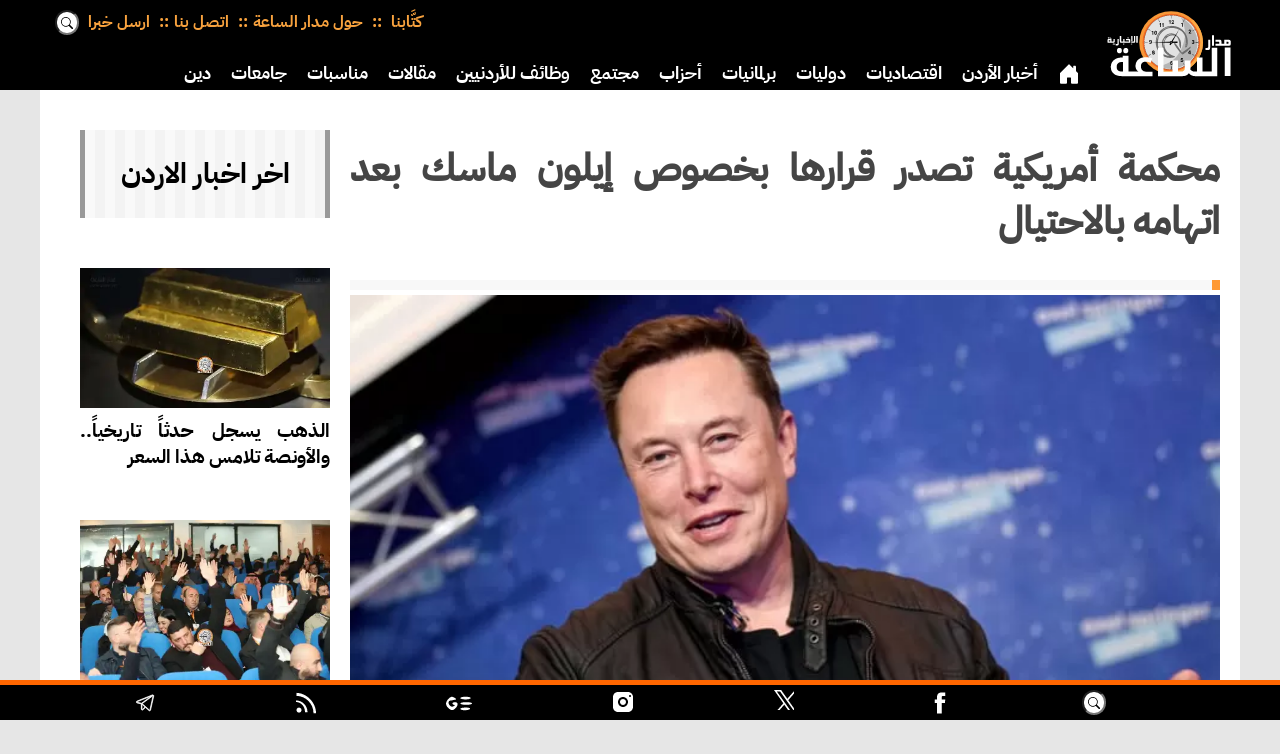

--- FILE ---
content_type: text/html; charset=utf-8
request_url: https://www.google.com/recaptcha/api2/aframe
body_size: 268
content:
<!DOCTYPE HTML><html><head><meta http-equiv="content-type" content="text/html; charset=UTF-8"></head><body><script nonce="qoVwDDxIf9qRU8Oo209qQw">/** Anti-fraud and anti-abuse applications only. See google.com/recaptcha */ try{var clients={'sodar':'https://pagead2.googlesyndication.com/pagead/sodar?'};window.addEventListener("message",function(a){try{if(a.source===window.parent){var b=JSON.parse(a.data);var c=clients[b['id']];if(c){var d=document.createElement('img');d.src=c+b['params']+'&rc='+(localStorage.getItem("rc::a")?sessionStorage.getItem("rc::b"):"");window.document.body.appendChild(d);sessionStorage.setItem("rc::e",parseInt(sessionStorage.getItem("rc::e")||0)+1);localStorage.setItem("rc::h",'1769193880152');}}}catch(b){}});window.parent.postMessage("_grecaptcha_ready", "*");}catch(b){}</script></body></html>